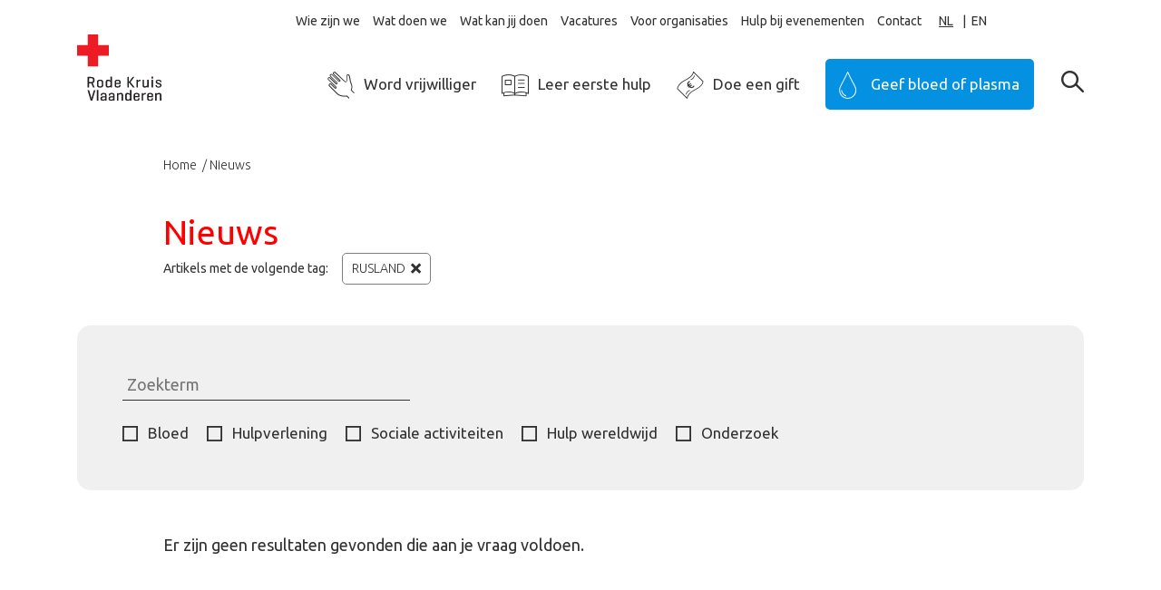

--- FILE ---
content_type: text/html; charset=utf-8
request_url: https://www.rodekruis.be/nieuws-kalender/nieuws/?tag=Rusland
body_size: 7070
content:
<!doctype html>
<!--[if IE 7 ]><html class="ie7" lang="nl"><![endif]-->
<!--[if IE 8 ]><html class="ie8" lang="nl"><![endif]-->
<!--[if IE 9 ]><html class="ie9" lang="nl"><![endif]-->
<!--[if (gt IE 9)|!(IE)]><!--><html lang="nl"><!--<![endif]-->
  <head>
<meta charset="utf-8" /><title>Nieuws | Rode Kruis</title>
                            <script type="text/plain" data-type="text/javascript" data-name="statistics">
                                dataLayer = [{
                                    'ua_id': 'UA-59530668-1',
                                    'pageCategory': 'Home ',
                                    'pageSubcategory': 'Nieuws',
                                    'previousPage': '',
                                    'pageType': 'cat_subpage_0',
                                    'pageTitle': 'Nieuws',
                                    'visitorType': '',
                                    'siteLanguage': 'nl'
                                }];
                                (function(w,d,s,l,i){w[l]=w[l]||[];w[l].push({'gtm.start':
                                new Date().getTime(),event:'gtm.js'});var f=d.getElementsByTagName(s)[0],
                                j=d.createElement(s),dl=l!='dataLayer'?'&l='+l:'';j.async=true;j.src=
                                'https://www.googletagmanager.com/gtm.js?id='+i+dl;f.parentNode.insertBefore(j,f);
                                })(window,document,'script','dataLayer','GTM-PX4DXF')
                                </script>
                            <script type="text/plain" data-type="text/javascript" data-name="necessary" type='text/javascript' src='https://platform-api.sharethis.com/js/sharethis.js#property=664ccc891783940019670c1e&product=inline-share-buttons' async='async'></script><script type="text/plain" data-type="text/javascript" data-name="necessary" src="https://0540b8c7121340cd960ed5b70025db46.js.ubembed.com" async></script>
                            <script>
                                window.dataLayer = window.dataLayer || [];
                                function gtag(){dataLayer.push(arguments);}

                                // Set default consent to 'denied'
                                gtag('consent', 'default', {
                                    'ad_storage': 'denied',
                                    'ad_user_data': 'denied',
                                    'ad_personalization': 'denied',
                                    'analytics_storage': 'denied'
                                });
                                </script>
                            
                            <script type="text/plain" data-type="text/javascript" data-name="statistics">
                                (function(w,d,s,l,i){w[l]=w[l]||[];w[l].push({'gtm.start':
                                new Date().getTime(),event:'gtm.js'});var f=d.getElementsByTagName(s)[0],
                                j=d.createElement(s),dl=l!='dataLayer'?'&l='+l:'';j.async=true;j.src=
                                'https://www.googletagmanager.com/gtm.js?id='+i+dl;f.parentNode.insertBefore(j,f);
                                })(window,document,'script','dataLayer','GTM-5KSMPNB');
                            </script>
                            
                            <script type="text/plain" data-type="text/javascript" data-name="statistics">
                                    gtag('consent', 'update', {
                                    'analytics_storage': 'granted'
                                    });
                                </script>
                                <script type="text/plain" data-type="text/javascript" data-name="marketing">
                                    gtag('consent', 'update', {
                                    'ad_storage': 'granted',
                                    'ad_user_data': 'granted',
                                    'ad_personalization': 'granted',
                                    });
                                </script>
                            <meta name="robots" content="noindex, follow" /><meta name="viewport" content="width=device-width, initial-scale=1" /><meta name="description" content="Onze vrijwilligers zijn er ... altijd en overal. Zowel in binnen- als buitenland. Al het nieuws over hoe zij helpen, vind je hier." /><meta property="og:title" content="Rode Kruis-Vlaanderen - recent nieuws" /><meta property="og:description" content="Onze vrijwilligers zijn er ... altijd en overal. Zowel in binnen- als buitenland. Al het nieuws over hoe zij helpen, vind je hier." /><meta property="og:image" content="https://www.rodekruis.be/storage/main/nieuws-nieuwesite.jpg" /><meta property="og:url" content="https://www.rodekruis.be/nieuws-kalender/nieuws/?tag=Rusland" /><meta property="og:type" content="website" /><meta property="twitter:widgets:csp" content="on" /><meta property="twitter:card" content="summary_large_image" /><meta property="twitter:creator" content="@RodeKruisVL" /><meta property="twitter:title" content="Rode Kruis-Vlaanderen - recent nieuws" /><meta property="twitter:description" content="Onze vrijwilligers zijn er ... altijd en overal. Zowel in binnen- als buitenland. Al het nieuws over hoe zij helpen, vind je hier." /><meta property="twitter:image" content="https://www.rodekruis.be/storage/main/nieuws-nieuwesite.jpg" /><link rel="alternate" hreflang="nl" href="https://www.rodekruis.be"><link rel="alternate" hreflang="en" href="https://en.rodekruis.be"><link rel="alternate" hreflang="fr" href="https://fr.rodekruis.be"><script type="text/javascript" src="https://cdn.weglot.com/weglot.min.js"></script>
                <script>
                    Weglot.initialize({
                        api_key: 'wg_014ffb92ccb5be18368a9264590889d88'
                    });
                </script><meta name="google-site-verification" content="iVIuTUV_m7x3l3mBLjEIbrTcIf2dmYcsnlYPDf3oB6w" /><link rel="icon" type="image/png" href="/favicon-96x96.png" sizes="96x96" /><link rel="icon" type="image/svg+xml" href="/favicon.svg" /><link rel="shortcut icon" href="/favicon.ico" /><link rel="apple-touch-icon" sizes="180x180" href="/apple-touch-icon.png" /><meta name="apple-mobile-web-app-title" content="Rode Kruis Vlaanderen" /><link rel="manifest" href="/site.webmanifest" /><link rel="stylesheet" href="/css/main/main.min.css?1767799565" type="text/css"/><link rel="stylesheet" href="https://fonts.googleapis.com/css?family=Open+Sans:400,400i,700|Ubuntu:300,300i,400,400i,500,500i,700,700i" type="text/css"/><script type="text/javascript">
    window.consents={"necessary":false,"necessary.necessary.necessary":false,"preferences":false,"preferences.preferences.preferences":false,"statistics":false,"statistics.statistics.statistics":false,"marketing":false,"marketing.marketing.marketing":false};
</script>  </head>
  <body class="channel-emptypage nl">
<div id="page">

<header class="header-main headroom">
    <div class="container">
        <div class="row">
            <div class="col-lg my-lg-y col-xl-10 d-none d-lg-block pr-1">
                <nav role="navigation" class="secondary  lower-case">
    <ul class="no-list d-flex flex-row justify-content-end level1 align-items-center">
                    <li>
                            <a aria-haspopup="true" tabindex="1" target="_self" href="/wie-zijn-we/">Wie zijn we</a>                    </li>
            <li>
                            <a aria-haspopup="true" tabindex="2" target="_self" href="/wat-doen-we/">Wat doen we</a>                    </li>
            <li>
                            <a aria-haspopup="true" tabindex="3" target="_self" href="/wat-kan-jij-doen/">Wat kan jij doen</a>                    </li>
            <li>
                            <a aria-haspopup="false" tabindex="4" target="_blank" href="https://werkenbij.rodekruis.be/">Vacatures</a>                    </li>
            <li>
                            <a aria-haspopup="true" tabindex="5" target="_self" href="/voor-organisaties/">Voor organisaties</a>                    </li>
            <li>
                            <a aria-haspopup="true" tabindex="6" target="_self" href="/wat-doen-we/hulp-in-vlaanderen/hulp-bij-evenementen/">Hulp bij evenementen</a>                    </li>
            <li>
                            <a aria-haspopup="true" tabindex="7" target="_self" href="/contact/">Contact</a>                    </li>
        </nav>            </div>
                        <div class="col-auto d-none d-lg-flex align-items-center">
                <nav class="languages"></nav>
            </div>
                        
        </div>
        <div class="row">
            <div class="col col-md-auto ">
                <a class="logo" href="/"><img src="/img/logo-2022.svg?1767799528" width="93" alt="" /></a>            </div>
            <div class="col-lg-11 col-xl d-none d-lg-block mt-2 my-xl-auto pt-xl-4 primary-container">
                <nav class="primary">
    <ul class="no-list d-flex flex-row justify-content-end">
                    <li class=""><a href="/wat-kan-jij-doen/word-vrijwilliger/wat-kan-je-doen/" title="Word vrijwilliger" target="_self"><i class="icon-entry-57"></i>Word vrijwilliger</a></li>
                    <li class=""><a href="/wat-kan-jij-doen/leer-eerste-hulp/" title="Leer eerste hulp" target="_self"><i class="icon-entry-35742"></i>Leer eerste hulp</a></li>
                    <li class=""><a href="/wat-kan-jij-doen/steun-financieel/" title="Doe een gift" target="_self"><i class="icon-entry-49"></i>Doe een gift</a></li>
                    <li class="last"><a href="/wat-kan-jij-doen/geef-bloed-of-plasma/" title="Geef bloed of plasma" target="_self"><i class="icon-entry-42"></i>Geef bloed of plasma</a></li>
            </ul>
</nav>            </div>
            <div class="col d-none d-md-block d-lg-none"></div>
            <div class="col-auto d-lg-none">
                <a href="#" class="btn btn-primary hamburger">MENU</a>
            </div>
            <div class="col-auto col-search my-lg-auto pt-2 pt-xl-4">
                <a href="#"
	class="shplingsearch"
	data-search-path="/search/"
	data-action="/search/"
	data-autocomplete="/api/search/autocomplete/"
	data-placeholder="Waar ben je naar op zoek?"
	data-text-all-results="Toon alle resultaten"
	data-text-no-results="Geen resultaten gevonden"
	data-text-suggestions-title="Paginasuggesties:">
	<span class="icon-search-magnifier"></span>
</a>            </div>
        </div>
    </div>
    </header>
<main>

    <div class="container blocks">



<div class="block block-breadcrumbs d-none d-md-block">
    <div class="row justify-content-center">
        <div class="col-12 col-md-10">
            <nav aria-label="breadcrumb" class="breadcrumbs"><ul class="no-list d-flex flex-row clearfix"><li><a href="/" class="" title="Home ">Home </a></li><li><a href="/nieuws-kalender/" class="" title="Nieuws">Nieuws</a></li></ul></nav>        </div>
    </div>
</div>


<div class="block block-header">

                <div class="row justify-content-center">
        <div class="col-12 col-md-10">
            <h1 class="mb-0  ">Nieuws</h1>
        </div>
    </div>
    

        
</div>
    <div class="block block-filtered-tag">
    <div class="row justify-content-center">
    	<div class="col-12 col-md-10">
    		<div class="row h-100">
    			<div class="col-auto my-auto pr-0 intro">
		    		Artikels met de volgende tag:
		    	</div>
		    	<div class="col-auto tag">
			    	<ul class="no-list d-flex flex-wrap">
			            <li><a class="btn btn-secondary-ghost small" href="/nieuws-kalender/nieuws/">Rusland<i class="icon-cross"></i></a></li>
			    	</ul>
			    </div>
			</div>
	    </div>
     </div>
 </div>

<div class="block block-filters overview-filters">
    <div id="messager-form-gridoverviewfilters-news" class="messager form-gridoverviewfilters-news animated"><ul id="messager-form-gridoverviewfilters-news-messages" class="messages"></ul><ul id="messager-form-gridoverviewfilters-news-flashes" class="flashes"></ul></div><div class="ajax-form-messages form-gridoverviewfilters-News"></div><form id="gridoverviewfilters-News" class="form form-gridoverviewfilters-News filters bg-gray autosubmit ajax-form no-collapse interruptable progressbar" action="/api/fw/form/gridoverview-filters/post/" method="POST" data-processing-parent=".main-form-processor"><input type="hidden" name="form_id" value="gridoverviewfilters-News" /><input type="hidden" name="form_token" value="eb5c7c5f-611c-41de-86ba-6a5b9c80ef70" /><input type="hidden" id="input-gridoverviewfilters-News-240dac071831" name="form_type" value="News" /><input type="hidden" id="input-gridoverviewfilters-News-bf00b7797866" name="formid" value="News" /><div class="row"><div class="col-12 col-md-4"><div class="form-item form-item-type-text form-item-keyword "><input type="text" id="input-gridoverviewfilters-News-d646a13aa860" name="keyword" placeholder="Zoekterm" aria-label="Zoekterm" value="" /></div></div></div><div class="row"><div class="col-12"><div class="form-item form-item-type-checkboxes form-item-theme "><div class="form-checkboxes"><span class="option"><input type="checkbox" id="gridoverviewfilters-News_input-gridoverviewfilters-News-ace406901b10_1" name="theme[]" value="bloed"  /> <label class="option-label" for="gridoverviewfilters-News_input-gridoverviewfilters-News-ace406901b10_1">Bloed</label></span><span class="option"><input type="checkbox" id="gridoverviewfilters-News_input-gridoverviewfilters-News-ace406901b10_2" name="theme[]" value="hulpverlening"  /> <label class="option-label" for="gridoverviewfilters-News_input-gridoverviewfilters-News-ace406901b10_2">Hulpverlening</label></span><span class="option"><input type="checkbox" id="gridoverviewfilters-News_input-gridoverviewfilters-News-ace406901b10_3" name="theme[]" value="sociale_activiteiten"  /> <label class="option-label" for="gridoverviewfilters-News_input-gridoverviewfilters-News-ace406901b10_3">Sociale activiteiten</label></span><span class="option"><input type="checkbox" id="gridoverviewfilters-News_input-gridoverviewfilters-News-ace406901b10_4" name="theme[]" value="Hulp wereldwijd"  /> <label class="option-label" for="gridoverviewfilters-News_input-gridoverviewfilters-News-ace406901b10_4">Hulp wereldwijd</label></span><span class="option"><input type="checkbox" id="gridoverviewfilters-News_input-gridoverviewfilters-News-ace406901b10_5" name="theme[]" value="onderzoek"  /> <label class="option-label" for="gridoverviewfilters-News_input-gridoverviewfilters-News-ace406901b10_5">Onderzoek</label></span></div></div></div></div></form></div>

<div class="block  block-grid overview-results">
    <div class="block block-text">
        <div class="row justify-content-center">
            <div class="col-12 col-md-10">
                <div class="wysiwyg">
                                            Er zijn geen resultaten gevonden die aan je vraag voldoen.                                    </div>
            </div>
        </div>
    </div>
</div>
<div class="block block-grid overview-pagination"><div class="row justify-content-center">
    <div class="col-auto">
<ul class="pagination"><li class="start"><a href="?p=1" class="" data-page="1" data-limit="12">&laquo;</a></li><li class="prev"><a href="?p=1" class="" data-page="1" data-limit="12">&lsaquo;</a></li><li class="next disabled"><a href="?p=0" class="" data-page="0" data-limit="12">&rsaquo;</a></li><li class="end disabled"><a href="?p=0" class="" data-page="0" data-limit="12">&raquo;</a></li></ul>    </div>
</div></div>
</div></main>

<footer class="footer-main bg-gray-250">
    <nav class="primary bg-gray-300 d-none d-lg-block">
    <div class="container footer-cta">
        <div class="row justify-content-around">
                                <div class="col col-auto"><a href="/wat-kan-jij-doen/word-vrijwilliger/wat-kan-je-doen/" title="Word vrijwilliger" target="_self"><i class="icon-entry-57"></i>Word vrijwilliger</a></div>
                                                <div class="col col-auto"><a href="/wat-kan-jij-doen/leer-eerste-hulp/" title="Leer eerste hulp" target="_self"><i class="icon-entry-35742"></i><i class="icon-entry-35742"></i>Leer eerste hulp</a></div>
                                                <div class="col col-auto"><a href="/wat-kan-jij-doen/steun-financieel/" title="Doe een gift" target="_self"><i class="icon-entry-49"></i>Doe een gift</a></div>
                                                <div class="col col-auto last"><a href="/wat-kan-jij-doen/geef-bloed-of-plasma/" title="Geef bloed of plasma" target="_self"><i class="icon-entry-42"></i><i class="icon-entry-42"></i>Geef bloed of plasma</a></div>
                                    </div>
    </div>
</nav>
    <div class="container">
        <div class="row justify-content-center">
            <div class="col-10 col-md-6 col-lg-3 mb-3 md-md-0 link-list">
                <h5>Snel naar</h5>
                <ul class="no-list">
                                    <li><a href="https://www.rodekruis.be/dienstvoorhetbloed/" title="Ziekenhuizen en laboratoria" target="_self">Ziekenhuizen en laboratoria</a></li>
                                    <li><a href="/doe-mee/onderwijs/" title="Onderwijs" target="_self">Onderwijs</a></li>
                                    <li><a href="/webshop/" title="Webshop" target="_self">Webshop</a></li>
                                    <li><a href="https://werkenbij.rodekruis.be/" title="Vacatures" target="_blank">Vacatures</a></li>
                                    <li><a href="/wat-doen-we/hulp-in-vlaanderen/hulp-bij-evenementen/" title="Hulppost voor je evenement" target="_self">Hulppost voor je evenement</a></li>
                                <ul>
            </div>
            <div class="col-10 col-md-9 mb-4 mt-md-0 order-4 col-lg-3 order-md-5 social-account">
                <div class="social-media mb-4 my-md-0">
                    <a href="https://www.facebook.com/RodeKruisVl" title="Facebook Rode Kruis-Vlaanderen" target="_blank"><span class="icon-social-facebook"></span></a>                    <a href="https://twitter.com/RodeKruisVL" title="Twitter Rode Kruis-Vlaanderen" target="_blank"><span class="icon-social-twitter"></span></a>                    <a href="https://www.instagram.com/rodekruisvlaanderen/" title="Instagram Rode Kruis-Vlaanderen" target="_blank"><span class="icon-social-instagram"></span></a>                    <a href="https://www.youtube.com/user/RodeKruisVlaanderen" title="Youtube Rode Kruis-Vlaanderen" target="_blank"><span class="icon-social-youtube"></span></a>                    <a href="https://www.linkedin.com/company/rode-kruis-vlaanderen/" title="LinkedIn Rode Kruis-Vlaanderen" target="_blank"><span class="icon-social-linkedin"></span></a>                </div>
            </div>
            <div class="col-10 mt-3 mb-5 my-md-0 order-2 col-md-6 col-lg-3 order-md-2 link-list">
                                <h5>Juridische info</h5>
                <ul class="no-list">
                                    <li><a href="/juridische-info/gegevensbeleid/" title="Gegevensbeleid" target="_self">Gegevensbeleid</a></li>
                                    <li><a href="/juridische-info/gebruiksvoorwaarden/" title="Gebruiksvoorwaarden" target="_self">Gebruiksvoorwaarden</a></li>
                                    <li><a href="/juridische-info/wettelijke-vermeldingen/" title="Wettelijke vermeldingen " target="_self">Wettelijke vermeldingen </a></li>
                                    <li><a href="/juridische-info/cookiebeleid/" title="Cookiebeleid" target="_self">Cookiebeleid</a></li>
                                <ul>
            </div>
            <div class="col-10 col-md-6 col-lg-3 order-md-3 link-list d-none d-md-block">
                            </div>
            <div class="col-10 order-3 col-md-12 col-lg-3 order-md-4 contact-address">
                
<h5><strong>Rode Kruis-Vlaanderen</strong></h5>
<address>
    <p>
        Motstraat 40<br>
        2800 Mechelen
    </p>
        <p><strong>BE28 0960 0000 9620</strong></p>
</address>            </div>
            <div class="col-10 col-md-3 order-md-6 d-none d-lg-block">

            </div>
            <div class="col-10 col-md-3 order-md-7 d-none d-lg-block">

            </div>
            <div class="col-10 order-5 col-md-3 order-md-8 mt-0 mb-3 md-md-0">
                <div class="col-auto v-v-w mb-3">
                    <span class="support mb-2">Met de steun van</span>
                    <img src="/img/vlaanderen_verbeelding_werkt.svg" alt="" class="v-v-w">
                </div>
                <div class="col-auto loterij">
                    <picture><source type="image/webp" srcset="/img/sized/nationale-loterij-nl.0773d211-14ce-0f23-ee21-68f12c6bb858.8b63c6f9-fc45-caa2-efb2-655ee483a5c1.webp?1767799579 144w, /img/sized/nationale-loterij-nl.0773d211-14ce-0f23-ee21-68f12c6bb858.ae2094dd-4b77-0f66-b33c-105f16ca63f8.webp?1767799579 288w, /img/sized/nationale-loterij-nl.0773d211-14ce-0f23-ee21-68f12c6bb858.webp?1767799579 206w" /><source type="image/png" srcset="/img/sized/nationale-loterij-nl.0773d211-14ce-0f23-ee21-68f12c6bb858.8b63c6f9-fc45-caa2-efb2-655ee483a5c1.png?1767799579 144w, /img/sized/nationale-loterij-nl.0773d211-14ce-0f23-ee21-68f12c6bb858.ae2094dd-4b77-0f66-b33c-105f16ca63f8.png?1767799579 288w, /img/sized/nationale-loterij-nl.0773d211-14ce-0f23-ee21-68f12c6bb858.png?1767799579 206w" /><img src="data:image/svg+xml,%3Csvg xmlns=&quot;http://www.w3.org/2000/svg&quot; viewBox=&quot;0 0 206 97&quot;%3E%3C/svg%3E" width="206" height="97" alt="" data-src="/img/sized/nationale-loterij-nl.0773d211-14ce-0f23-ee21-68f12c6bb858.png?1767799579" class="lazyload" srcset="/img/sized/nationale-loterij-nl.0773d211-14ce-0f23-ee21-68f12c6bb858.8b63c6f9-fc45-caa2-efb2-655ee483a5c1.png?1767799579 144w, /img/sized/nationale-loterij-nl.0773d211-14ce-0f23-ee21-68f12c6bb858.ae2094dd-4b77-0f66-b33c-105f16ca63f8.png?1767799579 288w, /img/sized/nationale-loterij-nl.0773d211-14ce-0f23-ee21-68f12c6bb858.png?1767799579 206w" sizes="(max-width: 144px) 144px, (max-width: 288px) 288px, 206px" /></picture>                </div>
            </div>
        </div>
    </div>
    <div class="nocs">
        <div class="container">
            <div class="row d-flex justify-content-start">
                <div class="col-auto content">
                <a href="https://www.nineoclocksomewhe.re/" target="_blank">
                    <img src="/img/nocs-credit.svg" alt="" class="nocs-credentials">
                </a>
            </div>
        </div>
    </div>
</div>
</footer>

<div class="main-form-processor"></div>

</div> <nav id="mmenu">

    <ul>
                    <li class="listitem--primary"><a href="/wat-kan-jij-doen/word-vrijwilliger/wat-kan-je-doen/" title="Word vrijwilliger" target="_self"><i class="icon-entry-62"></i>Word vrijwilliger</a></li>
                    <li class="listitem--primary"><a href="/wat-kan-jij-doen/leer-eerste-hulp/" title="Leer eerste hulp" target="_self"><i class="icon-entry-35742"></i><i class="icon-entry-35742"></i><i class="icon-entry-35742"></i>Leer eerste hulp</a></li>
                    <li class="listitem--primary"><a href="/wat-kan-jij-doen/steun-financieel/" title="Doe een gift" target="_self"><i class="icon-entry-49"></i>Doe een gift</a></li>
                    <li class="listitem--primary"><a href="/wat-kan-jij-doen/geef-bloed-of-plasma/" title="Geef bloed of plasma" target="_self"><i class="icon-entry-42"></i><i class="icon-entry-42"></i><i class="icon-entry-42"></i>Geef bloed of plasma</a></li>
        
                    
            <li>

                
                    <span>Wie zijn we</span>

                    <ul><li class="listitem--head"><a href="/wie-zijn-we/">Wie zijn we</a></li><li><a href="/wie-zijn-we/nieuwsbrief/">Blijf op de hoogte van onze activiteiten</a></li><li><a href="/wie-zijn-we/onze-geschiedenis/">Onze geschiedenis</a></li><li><span>Onze organisatie</span><ul><li class="listitem--head"><a href="/wie-zijn-we/onze-organisatie/">Onze organisatie</a></li><li><span>Dit doen we met je geld</span><ul><li class="listitem--head"><a href="/wie-zijn-we/onze-organisatie/dit-doen-we-met-je-geld/">Dit doen we met je geld</a></li><li><a href="/wie-zijn-we/onze-organisatie/dit-doen-we-met-je-geld/inkomsten/">Inkomsten</a></li><li><a href="/wie-zijn-we/onze-organisatie/dit-doen-we-met-je-geld/kosten/">Kosten</a></li><li><a href="/wie-zijn-we/onze-organisatie/dit-doen-we-met-je-geld/fondsen/">Fondsen</a></li><li><span>Zo werven we fondsen</span><ul><li class="listitem--head"><a href="/wie-zijn-we/onze-organisatie/dit-doen-we-met-je-geld/fondsenwerving/">Zo werven we fondsen</a></li><li><a href="/wie-zijn-we/onze-organisatie/dit-doen-we-met-je-geld/fondsenwerving/telemarketing/">Telemarketing</a></li></ul></li></ul></li></ul></li><li><span>Onze opdracht</span><ul><li class="listitem--head"><a href="/wie-zijn-we/onze-opdracht/">Onze opdracht</a></li><li><a href="/wie-zijn-we/onze-opdracht/jaarverslagen/">Jaarverslagen</a></li></ul></li><li><a href="/wie-zijn-we/ons-vijfjarenplan/">Ons vijfjarenplan</a></li><li><a href="/wie-zijn-we/onze-aanwezigheid-in-vlaanderen/">Onze aanwezigheid in Vlaanderen</a></li><li><a href="/wie-zijn-we/ons-internationaal-netwerk/">Ons internationaal netwerk</a></li></ul>
                
            </li>

                    
            <li>

                
                    <span>Wat doen we</span>

                    <ul><li class="listitem--head"><a href="/wat-doen-we/">Wat doen we</a></li><li><span>Bloedactiviteiten</span><ul><li class="listitem--head"><a href="/wat-doen-we/bloedactiviteiten/">Bloedactiviteiten</a></li><li><a href="/wat-doen-we/bloedactiviteiten/biobank/">Biobank Rode Kruis-Vlaanderen</a></li></ul></li><li><span>Beter helpen dankzij onderzoek</span><ul><li class="listitem--head"><a href="/wat-doen-we/onderzoek/">Beter helpen dankzij onderzoek</a></li><li><a href="/wat-doen-we/onderzoek/publicaties/">Publicaties</a></li><li><a href="/wat-doen-we/onderzoek/third-sector-dataset/">Hoe groot is de derde sector in elk land?</a></li><li><a href="/wat-doen-we/onderzoek/human-platelet-lysate/">Koop nu Human Platelet Lysate (hPL)</a></li></ul></li><li><span>Hulp in Vlaanderen</span><ul><li class="listitem--head"><a href="/wat-doen-we/hulp-in-vlaanderen/">Hulp in Vlaanderen</a></li><li><span>Opvang van verzoekers om internationale bescherming</span><ul><li class="listitem--head"><a href="/wat-doen-we/hulp-in-vlaanderen/opvang-van-verzoekers-om-internationale-bescherming/">Opvang van verzoekers om internationale bescherming</a></li><li><a href="/wat-doen-we/hulp-in-vlaanderen/opvang-van-verzoekers-om-internationale-bescherming/onze-voogden/">Onze voogden</a></li><li><a href="/wat-doen-we/hulp-in-vlaanderen/opvang-van-verzoekers-om-internationale-bescherming/humane-opvang/">Humane opvang</a></li></ul></li><li><a href="/wat-doen-we/hulp-in-vlaanderen/hulp-bij-rampen/">Hulp bij rampen</a></li><li><span>Hulp bij evenementen</span><ul><li class="listitem--head"><a href="/wat-doen-we/hulp-in-vlaanderen/hulp-bij-evenementen/">Hulp bij evenementen</a></li><li><a href="/wat-doen-we/hulp-in-vlaanderen/hulp-bij-evenementen/doe-een-gift-en-help-helpen/">Doe een gift en help helpen</a></li></ul></li><li><span>Ondersteunen van kwetsbaren</span><ul><li class="listitem--head"><a href="/wat-doen-we/hulp-in-vlaanderen/ondersteunen-van-kwetsbaren/">Ondersteunen van kwetsbaren</a></li><li><a href="/wat-doen-we/hulp-in-vlaanderen/ondersteunen-van-kwetsbaren/vervoeren-van-patienten/">Vervoeren van patiënten</a></li><li><a href="/wat-doen-we/hulp-in-vlaanderen/ondersteunen-van-kwetsbaren/uitleendienst/">Uitlenen van hulpmiddelen</a></li><li><a href="/wat-doen-we/hulp-in-vlaanderen/ondersteunen-van-kwetsbaren/brugfiguren/">Brugfiguren</a></li><li><a href="/wat-doen-we/hulp-in-vlaanderen/ondersteunen-van-kwetsbaren/wow/">WOW</a></li><li><a href="/wat-doen-we/hulp-in-vlaanderen/ondersteunen-van-kwetsbaren/zorgbib/">Zorgbib</a></li></ul></li><li><span>Delen van expertise in eerste hulp</span><ul><li class="listitem--head"><a href="/wat-doen-we/hulp-in-vlaanderen/delen-van-expertise-in-eerste-hulp/">Delen van expertise in eerste hulp</a></li><li><a href="/wat-doen-we/hulp-in-vlaanderen/delen-van-expertise-in-eerste-hulp/vlaanderen/">Hoe eerste hulp leren?</a></li></ul></li></ul></li><li><span>Hulp wereldwijd</span><ul><li class="listitem--head"><a href="/wat-doen-we/hulp-wereldwijd/">Hulp wereldwijd</a></li><li><a href="/wat-doen-we/hulp-wereldwijd/opsporen-van-vermiste-personen/">Opsporen van vermiste personen</a></li><li><a href="/wat-doen-we/hulp-wereldwijd/ihr/">Verspreiden van internationaal humanitair recht</a></li><li><a href="/wat-doen-we/hulp-wereldwijd/user-end-policy-first-aid-in-africa-app/">First aid app end user policy, cookie and privacy policy</a></li><li><span>Hulp bij rampen en conflicten</span><ul><li class="listitem--head"><a href="/wat-doen-we/hulp-wereldwijd/rampen-conflicten/">Hulp bij rampen en conflicten</a></li><li><a href="/wat-doen-we/hulp-wereldwijd/rampen-conflicten/noodhulp/">Noodhulp en Rode Kruis-Vlaanderen</a></li><li><a href="/wat-doen-we/hulp-wereldwijd/rampen-conflicten/zeven-vragen-over-neutraal-blijven-tijdens-een-oorlog/">Zeven vragen over neutraal blijven tijdens een oorlog</a></li></ul></li><li><span>Delen van expertise</span><ul><li class="listitem--head"><a href="/wat-doen-we/hulp-wereldwijd/expertise/">Delen van expertise</a></li><li><a href="/wat-doen-we/hulp-wereldwijd/expertise/vraag-hier-gratis-het-recruteringsmateriaal-voor-bloeddonoren-in-afrika-aan/">Vraag hier ons gratis recruteringsmateriaal voor bloeddonoren in Afrika aan</a></li><li><a href="/wat-doen-we/hulp-wereldwijd/expertise/aanvraagformulier-afrikaanse-eerstehulpmaterialen/">Aanvraagformulier Afrikaanse eerstehulpmaterialen</a></li></ul></li></ul></li></ul>
                
            </li>

                    
            <li>

                
                    <span>Wat kan jij doen</span>

                    <ul><li class="listitem--head"><a href="/wat-kan-jij-doen/">Wat kan jij doen</a></li><li><a href="/wat-kan-jij-doen/vrijwilligerskorps/">Vrijwilligerskorps</a></li><li><span>Leer eerste hulp</span><ul><li class="listitem--head"><a href="/wat-kan-jij-doen/leer-eerste-hulp/">Leer eerste hulp</a></li><li><a href="/wat-kan-jij-doen/leer-eerste-hulp/volg-een-opleiding/">Volg een opleiding</a></li><li><a href="/wat-kan-jij-doen/leer-eerste-hulp/materiaal/">Bekijk ons materiaal</a></li></ul></li><li><a href="/wat-kan-jij-doen/geef-bloed-of-plasma/">Geef bloed, plasma of bloedplaatjes</a></li><li><a href="/wat-kan-jij-doen/word-vrijwilliger/">Word vrijwilliger</a></li><li><a href="/wat-kan-jij-doen/steun-financieel/">Steun financieel</a></li></ul>
                
            </li>

                    
            <li>

                
                    <a target="_blank" href="https://werkenbij.rodekruis.be/">Vacatures</a>
                
            </li>

                    
            <li>

                
                    <span>Voor organisaties</span>

                    <ul><li class="listitem--head"><a href="/voor-organisaties/">Voor organisaties</a></li><li><span>Vraag ondersteuning</span><ul><li class="listitem--head"><a href="/voor-organisaties/vraag-ondersteuning/">Vraag ondersteuning</a></li><li><a href="/voor-organisaties/vraag-ondersteuning/brugfiguren/">Ondersteuning van brugfiguren op jouw school</a></li><li><a href="/voor-organisaties/vraag-ondersteuning/zorgbib-5/">Zorgbib in jouw zorgvoorziening</a></li><li><a href="/voor-organisaties/vraag-ondersteuning/zorgbib/">Zorgbib in jouw zorgvoorziening</a></li><li><a href="/voor-organisaties/vraag-ondersteuning/hulppost/">Aanvraag preventieve hulppost</a></li></ul></li><li><span>Hartveilig</span><ul><li class="listitem--head"><a href="/voor-organisaties/hartveilig/">Hartveilig</a></li><li><a href="/voor-organisaties/hartveilig/aanvraagformulier/">Online aanvraagformulier Hartveilig </a></li></ul></li><li><a href="/voor-organisaties/word-onze-partner/">Word onze partner</a></li><li><span>Leer eerste hulp</span><ul><li class="listitem--head"><a href="/voor-organisaties/leer-eerste-hulp/">Leer eerste hulp</a></li><li><a href="/voor-organisaties/leer-eerste-hulp/veilig-op-vakantie-met-het-rode-kruis/">Veilig op vakantie met het Rode Kruis</a></li><li><a href="/voor-organisaties/leer-eerste-hulp/specifieke-eerstehulpthemas/">Specifieke eerstehulpthema’s</a></li><li><a href="/voor-organisaties/leer-eerste-hulp/vereniging/">Leer eerste hulp als vereniging</a></li><li><a href="/voor-organisaties/leer-eerste-hulp/school/">Leer eerste hulp als school</a></li><li><a href="/voor-organisaties/leer-eerste-hulp/bedrijf/">Leer eerste hulp als bedrijf</a></li></ul></li><li><span>Geef samen bloed of plasma</span><ul><li class="listitem--head"><a href="/voor-organisaties/geef-samen-bloed-of-plasma/">Geef samen bloed of plasma</a></li><li><a href="/voor-organisaties/geef-samen-bloed-of-plasma/overzicht-onderneming-met-een-groot-hart-2024/">Overzicht onderneming met een groot hart 2024</a></li><li><a href="/voor-organisaties/geef-samen-bloed-of-plasma/kazernes/">Kwartier</a></li><li><a href="/voor-organisaties/geef-samen-bloed-of-plasma/kwartier-met-een-groot-hart/">Kwartier met een groot hart</a></li><li><a href="/voor-organisaties/geef-samen-bloed-of-plasma/overzicht-kwartier-met-een-groot-hart/">Overzicht kwartier met een groot hart</a></li><li><a href="/voor-organisaties/geef-samen-bloed-of-plasma/onderneming-met-een-groot-hart/">Onderneming met een groot hart</a></li><li><a href="/voor-organisaties/geef-samen-bloed-of-plasma/overzicht-onderneming-met-een-groot-hart/">Overzicht onderneming met een groot hart</a></li></ul></li></ul>
                
            </li>

                    
            <li>

                
                    <span>Hulp bij evenementen</span>

                    <ul><li class="listitem--head"><a href="/wat-doen-we/hulp-in-vlaanderen/hulp-bij-evenementen/">Hulp bij evenementen</a></li><li><a href="/wat-doen-we/hulp-in-vlaanderen/hulp-bij-evenementen/doe-een-gift-en-help-helpen/">Doe een gift en help helpen</a></li></ul>
                
            </li>

                    
            <li>

                
                    <span>Contact</span>

                    <ul><li class="listitem--head"><a href="/contact/">Contact</a></li><li><a href="/contact/rondleidingen/">Rondleidingen</a></li></ul>
                
            </li>

                    </ul>

</nav><script>window.fw=(window.fw||{});window.fw.settings=(window.fw.settings||{});window.fw.settings.base="\/";window.fw.settings.current="https:\/\/www.rodekruis.be\/nieuws-kalender\/nieuws\/?tag=Rusland";window.fw.settings.language="nl";window.fw.settings.now=1768737591;window.fw.settings.websockets=false;window.fw.settings.cookieDomain=".rodekruis.be";window.fw.settings.debug=[];</script><script>window.fw=(window.fw||{});window.fw.settings=(window.fw.settings||{});window.fw.settings.base="\/";window.fw.settings.current="https:\/\/www.rodekruis.be\/nieuws-kalender\/nieuws\/?tag=Rusland";window.fw.settings.language="nl";window.fw.settings.now=1768737591;window.fw.settings.websockets=false;window.fw.settings.cookieDomain=".rodekruis.be";window.fw.settings.debug=[];window.fw.settings.project="main";window.fw.settings.fullPath="\/nieuws-kalender\/nieuws\/";</script><script src="https://ajax.googleapis.com/ajax/libs/jquery/3.1.1/jquery.min.js" integrity="sha384-3ceskX3iaEnIogmQchP8opvBy3Mi7Ce34nWjpBIwVTHfGYWQS9jwHDVRnpKKHJg7" crossorigin="anonymous"></script><script src="https://ajax.googleapis.com/ajax/libs/jqueryui/1.12.1/jquery-ui.min.js" integrity="sha384-Dziy8F2VlJQLMShA6FHWNul/veM9bCkRUaLqr199K94ntO5QUrLJBEbYegdSkkqX" crossorigin="anonymous"></script><script src="/js/mix/app.js?1767799528"></script><script src="/js/main/main.min.js?1767799565"></script>  </body>
</html>

--- FILE ---
content_type: image/svg+xml
request_url: https://www.rodekruis.be/img/vlaanderen_verbeelding_werkt.svg
body_size: 2683
content:
<?xml version="1.0" encoding="utf-8"?>
<!-- Generator: Adobe Illustrator 27.0.1, SVG Export Plug-In . SVG Version: 6.00 Build 0)  -->
<svg version="1.1" xmlns="http://www.w3.org/2000/svg" xmlns:xlink="http://www.w3.org/1999/xlink" x="0px" y="0px" width="284px"
	 height="85px" viewBox="0 98.8 283.5 85" style="enable-background:new 0 0 283.5 283.5;" xml:space="preserve">
<style type="text/css">
	.st0{fill:#F6F6F3;}
	.st1{fill:#373636;}
</style>
<g id="Laag_1">
</g>
<g id="Layer_1">
	<g>
		<polyline class="st0" points="80.4,98.8 109.3,183.8 33.1,183.8 33.1,98.8 80.4,98.8 		"/>
		<g>
			<polygon class="st1" points="251.5,183.8 109.3,183.8 80.4,98.8 251.5,98.8 			"/>
			<g>
				<path class="st0" d="M122.5,124.6l-5.6,16.3h-3.3l-5.6-16.3h3l4.3,12.4l4.3-12.4H122.5z"/>
				<path class="st0" d="M127,123h0.4v17.6h-2.8v-17.4L127,123z"/>
				<path class="st0" d="M140.1,140.9c-0.9,0-1.9-0.3-2.8-1.3c-0.5,0.4-0.9,0.7-1.5,0.9c-0.5,0.2-1.1,0.4-1.9,0.4
					c-0.9,0-1.9-0.2-2.7-0.8c-0.8-0.6-1.4-1.6-1.4-3.3c0-1.1,0.3-2,0.9-2.6c0.7-0.6,1.8-0.9,3.5-0.9c0.7,0,1.5,0,2.6,0.1v-0.6
					c0-0.9-0.3-1.5-0.7-1.8c-0.5-0.4-1.1-0.5-1.7-0.5c-1.1,0-2.4,0.4-3.4,0.9l-0.7-2.5c1.3-0.6,3-1.1,4.6-1.1c1.3,0,2.4,0.3,3.3,0.9
					c0.9,0.7,1.4,1.7,1.4,3.2v4.7c0,0.6,0.2,1,0.5,1.3c0.3,0.3,0.8,0.5,1.3,0.6L140.1,140.9z M136.7,135.5c-1.3,0-2.4,0-3.1,0.1
					c-0.7,0.2-1.1,0.5-1.1,1.3c0,1,0.7,1.6,1.8,1.6c0.4,0,0.9-0.1,1.5-0.4c0.5-0.3,0.9-0.9,0.9-1.9V135.5z"/>
				<path class="st0" d="M152.6,140.9c-0.9,0-1.9-0.3-2.8-1.3c-0.5,0.4-0.9,0.7-1.5,0.9c-0.5,0.2-1.1,0.4-1.9,0.4
					c-0.9,0-1.9-0.2-2.7-0.8c-0.8-0.6-1.4-1.6-1.4-3.3c0-1.1,0.3-2,0.9-2.6s1.8-0.9,3.5-0.9c0.7,0,1.5,0,2.6,0.1v-0.6
					c0-0.9-0.3-1.5-0.7-1.8c-0.5-0.4-1.1-0.5-1.7-0.5c-1.1,0-2.4,0.4-3.4,0.9l-0.7-2.5c1.3-0.6,3-1.1,4.6-1.1c1.3,0,2.4,0.3,3.3,0.9
					c0.9,0.7,1.4,1.7,1.4,3.2v4.7c0,0.6,0.2,1,0.5,1.3c0.3,0.3,0.8,0.5,1.3,0.6L152.6,140.9z M149.2,135.5c-1.3,0-2.4,0-3.1,0.1
					c-0.7,0.2-1.1,0.5-1.1,1.3c0,1,0.7,1.6,1.8,1.6c0.4,0,0.9-0.1,1.5-0.4c0.5-0.3,0.9-0.9,0.9-1.9V135.5z"/>
				<path class="st0" d="M155.6,128h2.4l0.3,1c1.2-0.8,2.6-1.2,4-1.2c1.2,0,2.4,0.3,3.2,1.1c0.8,0.7,1.4,1.8,1.4,3.4v8.4H164v-7.5
					c0-0.9-0.3-1.6-0.9-2c-0.5-0.4-1.2-0.6-2-0.6c-1,0-2,0.3-2.7,0.8v9.4h-2.8V128z"/>
				<path class="st0" d="M180.5,140.6h-2.2l-0.5-0.9c-1,0.7-2,1.2-3.4,1.2c-1.8,0-3.2-0.7-4.1-1.8c-0.9-1.1-1.3-2.6-1.3-4.2
					c0-2.4,0.7-4.2,1.9-5.3c1.2-1.2,2.9-1.7,4.8-1.7c0.6,0,1.2,0,1.9,0.1v-4.6l2.4-0.2h0.4V140.6z M177.7,130.7
					c-0.7-0.2-1.4-0.3-2-0.3c-1.1,0-2,0.3-2.6,1c-0.6,0.7-1,1.6-1,2.9c0,1,0.3,1.9,0.8,2.6c0.5,0.7,1.3,1.2,2.3,1.2
					c0.9,0,1.8-0.3,2.6-0.8V130.7z"/>
				<path class="st0" d="M192.9,137.4v2.8c-1.1,0.5-2.5,0.8-3.6,0.8c-1.8,0-3.4-0.5-4.6-1.6c-1.2-1.1-1.9-2.7-1.9-4.9
					c0-2.1,0.7-3.8,1.8-4.9c1.1-1.1,2.5-1.7,3.9-1.7c0.4,0,1.1,0,1.9,0.3c0.7,0.3,1.6,0.7,2.2,1.6c0.6,0.8,1,2.1,1,3.8v1.9h-7.7
					c0.2,1,0.8,1.7,1.4,2.2c0.7,0.4,1.5,0.6,2.3,0.6c1.1,0,2.2-0.3,3.2-0.8L192.9,137.4z M191,133.1c-0.1-0.9-0.4-1.6-0.8-2
					c-0.4-0.4-1-0.6-1.5-0.6c-0.6,0-1.2,0.2-1.7,0.6c-0.5,0.4-0.9,1.1-1.1,2H191z"/>
				<path class="st0" d="M203.4,131.1c-0.7-0.4-1.4-0.6-2.1-0.6c-0.9,0-1.8,0.3-2.5,0.9v9.2h-2.8V128h2.4l0.3,1
					c0.9-0.7,1.9-1.3,3.2-1.3c0.3,0,0.8,0,1.3,0.1c0.5,0.1,0.9,0.2,1.2,0.4L203.4,131.1z"/>
				<path class="st0" d="M215.1,137.4v2.8c-1.1,0.5-2.5,0.8-3.6,0.8c-1.8,0-3.4-0.5-4.6-1.6c-1.2-1.1-1.9-2.7-1.9-4.9
					c0-2.1,0.7-3.8,1.8-4.9c1.1-1.1,2.5-1.7,3.9-1.7c0.4,0,1.1,0,1.9,0.3c0.7,0.3,1.6,0.7,2.2,1.6c0.6,0.8,1,2.1,1,3.8v1.9h-7.7
					c0.2,1,0.8,1.7,1.4,2.2c0.7,0.4,1.5,0.6,2.3,0.6c1.1,0,2.2-0.3,3.2-0.8L215.1,137.4z M213.1,133.1c-0.1-0.9-0.4-1.6-0.8-2
					c-0.4-0.4-1-0.6-1.5-0.6c-0.6,0-1.2,0.2-1.7,0.6c-0.5,0.4-0.9,1.1-1.1,2H213.1z"/>
				<path class="st0" d="M218,128h2.4l0.3,1c1.2-0.8,2.6-1.2,4-1.2c1.2,0,2.4,0.3,3.2,1.1c0.8,0.7,1.4,1.8,1.4,3.4v8.4h-2.8v-7.5
					c0-0.9-0.3-1.6-0.9-2c-0.5-0.4-1.2-0.6-2-0.6c-1,0-2,0.3-2.7,0.8v9.4H218V128z"/>
				<path class="st0" d="M117.7,150.2l-2.4,7h-1.4l-2.4-7h1.1l2,5.9l2-5.9H117.7z"/>
				<path class="st0" d="M123.9,154h-4.4c0.1,1.5,1,2.4,2.3,2.4c0.6,0,1.3-0.2,1.9-0.5l0,0v1c-0.7,0.4-1.4,0.5-2,0.5
					c-2,0-3.3-1.4-3.3-3.7c0-2,0.9-3.6,3-3.6c1.8,0,2.4,1.3,2.4,3V154z M122.9,153c0-1.1-0.3-2-1.4-2c-1.1,0-1.7,0.9-1.9,2H122.9z"
					/>
				<path class="st0" d="M125.5,150.2h0.7l0.2,0.8c0.5-0.6,1.1-0.9,1.7-0.9c0.2,0,0.4,0,0.6,0.1c0.2,0,0.4,0.1,0.6,0.2l-0.4,0.9
					c-0.3-0.1-0.7-0.2-1-0.2c-0.6,0-1.1,0.4-1.5,0.9v5.2h-1V150.2z"/>
				<path class="st0" d="M130.6,147.6l1-0.1h0.1v3.3c0.5-0.4,1.1-0.6,1.8-0.6c1.9,0,3,1.6,3,3.6c0,2.1-1.3,3.7-3.5,3.7
					c-0.9,0-1.7-0.2-2.3-0.5V147.6z M131.6,156.2c0.5,0.2,0.9,0.2,1.4,0.2c1.5,0,2.4-1.2,2.4-2.8c0-1.4-0.7-2.5-2.1-2.5
					c-0.7,0-1.3,0.3-1.7,0.8V156.2z"/>
				<path class="st0" d="M142.9,154h-4.4c0.1,1.5,1,2.4,2.3,2.4c0.6,0,1.3-0.2,1.9-0.5l0,0v1c-0.7,0.4-1.4,0.5-2,0.5
					c-2,0-3.3-1.4-3.3-3.7c0-2,0.9-3.6,3-3.6c1.8,0,2.4,1.3,2.4,3V154z M141.9,153c0-1.1-0.3-2-1.4-2c-1.1,0-1.7,0.9-1.9,2H141.9z"
					/>
				<path class="st0" d="M149.4,154H145c0.1,1.5,1,2.4,2.3,2.4c0.6,0,1.3-0.2,1.9-0.5l0,0v1c-0.7,0.4-1.4,0.5-2,0.5
					c-2,0-3.3-1.4-3.3-3.7c0-2,0.9-3.6,3-3.6c1.8,0,2.4,1.3,2.4,3V154z M148.4,153c0-1.1-0.3-2-1.4-2c-1.1,0-1.7,0.9-1.9,2H148.4z"
					/>
				<path class="st0" d="M152,147.4L152,147.4l0.1,9.8h-1v-9.7L152,147.4z"/>
				<path class="st0" d="M159.5,157.2h-0.7l-0.2-0.6c-0.5,0.5-1.2,0.8-2,0.8c-0.9,0-1.7-0.4-2.2-1.1c-0.5-0.7-0.8-1.6-0.8-2.6
					c0-1,0.3-1.9,0.9-2.5c0.6-0.6,1.5-1,2.7-1c0.5,0,0.9,0.1,1.3,0.1v-2.6l1-0.1h0.1V157.2z M158.5,151.3c-0.5-0.2-0.9-0.3-1.4-0.3
					c-0.7,0-1.3,0.2-1.7,0.7c-0.4,0.4-0.7,1.1-0.7,2c0,0.7,0.2,1.4,0.5,1.9c0.3,0.5,0.9,0.8,1.6,0.8c0.7,0,1.3-0.2,1.7-0.8V151.3z"
					/>
				<path class="st0" d="M161.7,148.3c0-0.4,0.3-0.7,0.7-0.7c0.4,0,0.7,0.3,0.7,0.7c0,0.4-0.3,0.7-0.7,0.7
					C162,149,161.7,148.7,161.7,148.3z M161.9,150.2h1v7h-1V150.2z"/>
				<path class="st0" d="M165.3,150.2h0.7l0.2,0.6c0.3-0.2,0.6-0.4,1-0.5c0.4-0.1,0.8-0.3,1.1-0.3c0.7,0,1.3,0.2,1.7,0.6
					c0.5,0.4,0.7,1.1,0.7,2.1v4.5h-1v-4.4c0-0.7-0.2-1.1-0.4-1.4c-0.3-0.3-0.7-0.4-1.1-0.4c-0.3,0-0.7,0.1-1,0.2
					c-0.3,0.1-0.6,0.3-0.9,0.5v5.5h-1V150.2z"/>
				<path class="st0" d="M175.7,155.8c1,0,1.7,0.2,2.1,0.6c0.5,0.4,0.7,0.9,0.7,1.4c0,0.8-0.5,1.4-1.1,1.9c-0.7,0.5-1.6,0.8-2.5,0.8
					c-0.8,0-1.5-0.3-1.9-0.7c-0.4-0.4-0.7-1-0.7-1.6c0-0.6,0.3-1.2,0.8-1.8c-0.2-0.1-0.3-0.3-0.4-0.5c-0.1-0.2-0.1-0.4-0.1-0.6
					c0-0.4,0.2-0.8,0.5-1.2c-0.2-0.2-0.3-0.5-0.4-0.8c-0.1-0.3-0.1-0.6-0.1-0.9c0-0.7,0.3-1.3,0.7-1.7c0.5-0.4,1.1-0.7,1.9-0.7
					c0.5,0,1,0.1,1.4,0.3c0.3-0.2,0.6-0.4,0.9-0.5c0.3-0.1,0.6-0.2,0.8-0.2l0.3,0.9c-0.4,0.1-0.9,0.2-1.3,0.5
					c0.3,0.4,0.4,0.8,0.4,1.3c0,0.7-0.3,1.3-0.7,1.7c-0.5,0.5-1.1,0.7-1.9,0.7c-0.5,0-0.9-0.1-1.3-0.3c-0.2,0.2-0.2,0.4-0.2,0.6
					c0,0.4,0.3,0.6,0.9,0.6H175.7z M173.9,156.7c-0.4,0.4-0.6,1-0.6,1.5c0,0.4,0.1,0.8,0.4,1c0.3,0.2,0.7,0.4,1.3,0.4
					c0.7,0,1.3-0.2,1.7-0.6c0.4-0.3,0.7-0.8,0.7-1.2c0-0.5-0.3-0.8-0.8-1c-0.5-0.2-1.2-0.2-1.9-0.2H173.9z M175,151
					c-0.5,0-0.9,0.2-1.2,0.5c-0.3,0.3-0.4,0.6-0.4,1c0,0.4,0.1,0.7,0.4,1c0.3,0.3,0.7,0.5,1.2,0.5c0.5,0,0.9-0.2,1.2-0.5
					c0.3-0.3,0.4-0.6,0.4-1c0-0.4-0.1-0.7-0.4-1C176,151.2,175.6,151,175,151z"/>
				<path class="st0" d="M193.2,150.2l-2.2,7h-1.3l-1.6-5.3l-1.6,5.3h-1.3l-2.2-7h1l1.9,5.9l1.7-5.9h1l1.7,5.9l1.9-5.9H193.2z"/>
				<path class="st0" d="M199.4,154H195c0.1,1.5,1,2.4,2.3,2.4c0.6,0,1.3-0.2,1.9-0.5l0,0v1c-0.7,0.4-1.4,0.5-2,0.5
					c-2,0-3.3-1.4-3.3-3.7c0-2,0.9-3.6,3-3.6c1.8,0,2.4,1.3,2.4,3V154z M198.4,153c0-1.1-0.3-2-1.4-2c-1.1,0-1.7,0.9-1.9,2H198.4z"
					/>
				<path class="st0" d="M201,150.2h0.7l0.2,0.8c0.5-0.6,1.1-0.9,1.7-0.9c0.2,0,0.4,0,0.6,0.1c0.2,0,0.4,0.1,0.6,0.2l-0.4,0.9
					c-0.3-0.1-0.7-0.2-1-0.2c-0.6,0-1.1,0.4-1.5,0.9v5.2h-1V150.2z"/>
				<path class="st0" d="M210.9,157.4c-0.4,0-0.8-0.2-1.2-0.6c-0.4-0.3-0.8-0.8-1.2-1.2c-0.4-0.4-0.7-0.9-1-1.2
					c-0.1-0.2-0.2-0.3-0.3-0.5c-0.1-0.1-0.1-0.2-0.1-0.3v3.6h-1v-9.6l1-0.2h0.1v6.1l2.8-3.3h1.3l-2.9,3.4c0,0.2,0.3,0.5,0.6,0.9
					c0.3,0.4,0.7,0.8,1.2,1.2c0.4,0.4,0.9,0.7,1.2,0.8L210.9,157.4z"/>
				<path class="st0" d="M211.8,150.2h0.8V149l1-0.2h0.1v1.4h1.9v1h-1.9v3.4c0,0.6,0.1,1.1,0.4,1.4c0.2,0.3,0.5,0.4,0.9,0.4
					c0.4,0,0.9-0.2,1.3-0.4l0.3,1c-0.6,0.3-1.2,0.4-1.7,0.4c-0.6,0-1.1-0.2-1.5-0.6c-0.4-0.4-0.6-1.1-0.6-2.1v-3.4h-0.8V150.2z"/>
			</g>
			<g>
				<path class="st1" d="M80.9,141.7c-2.1-1.6-3,0-4.3-0.1c-1.1-0.1-2.1-1.9-3-1.4c-1.6,0.8,0.7,3.7,1.6,4.3c0.9,0.5,2,1,2.3,1.1
					c1.3,0.6,1.8,1.5,2,3c0,0.3,0,1.1-0.1,1.4c-0.6,2.5-5,4.8-7.6,3.1c-1.2-0.8-2.3-1.9-2.7-3.8c-0.7-3.3-3.1-5.8-3.9-9
					c-0.5-2-0.8-4.1-1.3-6c-0.5-2.1-1.1-4.1-1.5-6c-0.4-1.7-1.2-4.3-1.8-5.9c-2.4-6.3-3.5-5.9-3.5-5.9s0.9,1.8,4.1,17.3
					c0.1,0.6,1.3,7.5,2.2,9.7c0.3,0.8,0.8,2.5,1.2,3.3c1,2.2,3.7,5.6,3.9,8.6c0.1,1.8,0.3,3.2,0.3,4.5c0,0.4,0.2,2,0.5,2.7
					c0.7,1.9,6,7.8,11.6,7.8v-4.5c-5.6,0-10.9-3.1-11-3.5c-0.1-0.1,0.3-2.3,0.7-3.3c0.7-1.8,2.1-3.5,4.6-3.7
					c2.7-0.2,4.4,0.6,5.8,0.6L80.9,141.7z"/>
				<path class="st1" d="M56.5,125.3c-0.2,3.4-5.5,8-7.1,11c-0.8,1.5-1.8,4-2,5.4c-0.7,4.1,0.2,6.6,1.2,9c1.7,4.2-0.2,5.7,1.1,4.9
					c1.7-1.4,1.4-4.6,1.3-6.6c-0.1-1.6-0.2-3.5,0-5.4c0.5-3.6,2.7-7.5,4.5-10.2C57.7,130.1,56.9,126.8,56.5,125.3"/>
				<path class="st1" d="M57.5,134.9c0,0,0.6,2.7-1.8,9.6c-6.2,18.1,5.7,19.8,9,24.1c0,0,1.3-1.8-4.1-7.7c-2-2.2-3.7-6.9-2.2-13.7
					C60.7,137.3,57.5,134.9,57.5,134.9"/>
				<path class="st1" d="M45.8,123c-0.3-1.1-0.4-2-0.3-2.9c0.3-4.3,4.2-6,5.1-6.6c0,0,1.7-1.2,2-2.4c0,0,1.8,4.5-2.3,7
					C48.2,119.5,46.8,121,45.8,123"/>
				<path class="st1" d="M55.5,118.9c0.2,0.4,1.8,2.8-4.7,8.2c-6.5,5.4-4.5,9.3-4.5,9.3s-7-3.9,1.1-10.6c8-6.7,6.4-8.1,6.4-8.1
					S54.9,117.7,55.5,118.9"/>
				<path class="st1" d="M64,121c1.1,0.1,1.9,3.7,4.5,4.5c1.9,0.6,4,0.3,4.4,1.4c-0.9,0.5-0.2,2,0.7,1.8
					C74.4,126.6,74.8,118.6,64,121z M67.6,122.6c0.1-0.3,0.2,0,0.5-0.2c0.3-0.3,0.6-0.8,1.1-0.9c0.4-0.1,0.8-0.1,1.2,0.1
					c0.2,0.1,0.1,0.6-0.1,0.8c-0.4,0.3-1.4-0.2-1.4,0.6c0,1.3,1.7,0,2.6,0C72,126,66.8,125.2,67.6,122.6z"/>
			</g>
		</g>
	</g>
</g>
</svg>


--- FILE ---
content_type: image/svg+xml
request_url: https://www.rodekruis.be/img/logo-2022.svg?1767799528
body_size: 1865
content:
<svg xmlns="http://www.w3.org/2000/svg" viewBox="0 0 151.94 118.8"><defs><style>.cls-1{fill:#ed1c24;}.cls-2{fill:#231f20;}</style></defs><g id="Layer_2" data-name="Layer 2"><g id="Layer_1-2" data-name="Layer 1"><polygon class="cls-1" points="38.02 19.01 38.02 0 19.01 0 19.01 19.01 19.01 19.01 0 19.01 0 38.02 19.01 38.02 19.01 38.02 19.01 57.02 38.02 57.02 38.02 38.02 57.02 38.02 57.02 19.01 38.02 19.01"/><path class="cls-2" d="M21.53,87.39v6.93c0,.39-.11.55-.5.55H19.34c-.37,0-.51-.16-.51-.55V76.5c0-.39.14-.55.51-.55H25c4.78,0,6.31,2,6.31,4.28v2.9c0,1.7-.86,3.23-3.25,3.89l3.34,7.3c.14.33-.11.55-.5.55H29.22c-.39,0-.45-.22-.62-.55l-3.14-6.93H21.53Zm0-9.13v6.82H25c2.5,0,3.61-.89,3.61-2.43v-2c0-1.5-1.11-2.42-3.61-2.42Z"/><path class="cls-2" d="M35.84,84.66c0-2.28,1.64-3.81,5.56-3.81S47,82.38,47,84.66v6.62c0,2.28-1.64,3.82-5.57,3.82s-5.56-1.54-5.56-3.82Zm8.49.22c0-1.2-.84-1.86-2.93-1.86s-2.92.66-2.92,1.86v6.18c0,1.2.84,1.86,2.92,1.86s2.93-.66,2.93-1.86Z"/><path class="cls-2" d="M60.13,93.48a7.39,7.39,0,0,1-4.62,1.62c-2.7,0-3.92-1.51-3.92-3.79V84.63c0-2.28,1.22-3.78,3.92-3.78a7.46,7.46,0,0,1,4.57,1.58V76c0-.39.11-.56.5-.56h1.61c.39,0,.53.17.53.56V94.32c0,.39-.14.55-.53.55H60.72c-.39,0-.5-.16-.53-.55Zm-5.9-2.59c0,1,.48,1.81,2.06,1.81a6.65,6.65,0,0,0,3.79-1.42V84.69a6.44,6.44,0,0,0-3.79-1.45c-1.58,0-2.06.83-2.06,1.81Z"/><path class="cls-2" d="M78.28,88.05c0,.34-.14.51-.48.51H70.23v2.55c0,1.15.56,1.87,2.79,1.87s2.78-.72,2.78-1.87v-.3c0-.36.14-.53.53-.53h1.42a.46.46,0,0,1,.53.53v.47c0,2.28-1.37,3.82-5.32,3.82s-5.31-1.54-5.31-3.82V84.66c0-2.28,1.41-3.81,5.37-3.81s5.26,1.53,5.26,3.81Zm-8-1.47H75.8V84.83C75.8,83.71,75.1,83,73,83s-2.79.75-2.79,1.87Z"/><path class="cls-2" d="M103.38,94.34c.19.25.11.53-.25.53h-2.2a1,1,0,0,1-.81-.53l-6.23-7.87h-.7v7.87c0,.37-.14.53-.53.53H91c-.37,0-.51-.16-.51-.53V76.48c0-.37.14-.53.51-.53h1.69c.39,0,.53.16.53.53v8h.67l5.82-8a1.15,1.15,0,0,1,.86-.53h1.84c.36,0,.44.25.25.53l-6.46,8.79Z"/><path class="cls-2" d="M114.45,81.37v1.28c0,.39-.19.53-.55.56A7.72,7.72,0,0,0,109.58,85v9.33c0,.39-.14.55-.5.55h-1.61c-.39,0-.53-.16-.53-.55V81.6c0-.36.14-.53.53-.53h1.47c.39,0,.5.17.53.53l.09,1.19a6.36,6.36,0,0,1,4.34-1.94C114.26,80.85,114.45,81,114.45,81.37Z"/><path class="cls-2" d="M126.34,93.51a6.67,6.67,0,0,1-4.46,1.59c-2.56,0-3.92-1.48-3.92-3.54V81.62c0-.38.14-.55.5-.55h1.61c.37,0,.53.17.53.55v9.27c0,1.17.53,1.84,2.06,1.84a5.8,5.8,0,0,0,3.62-1.39V81.62c0-.38.14-.55.5-.55h1.64c.37,0,.5.17.5.55V94.34c0,.39-.13.53-.5.53h-1.5c-.39,0-.5-.14-.53-.53Z"/><path class="cls-2" d="M136.8,78.48c0,.36-.14.53-.5.53h-1.62c-.39,0-.52-.17-.52-.53V76c0-.39.13-.56.52-.56h1.62c.36,0,.5.17.5.56Zm0,15.84c0,.39-.14.55-.5.55h-1.62c-.39,0-.52-.16-.52-.55V81.62c0-.38.13-.55.52-.55h1.62c.36,0,.5.17.5.55Z"/><path class="cls-2" d="M149.32,84.27c0-1-.92-1.48-2.64-1.48s-2.59.48-2.59,1.48v.47c0,.73.67,1.12,1.17,1.28l4.17,1.45c1.53.53,2.51,1.42,2.51,2.73v1.55c0,1.73-1.53,3.35-5.29,3.35s-5.26-1.62-5.26-3.35v-.69c0-.33.14-.5.47-.5h1.48c.36,0,.47.17.47.5v.58c0,1,1.06,1.48,2.84,1.48s2.84-.47,2.84-1.48v-.75c0-.67-.56-1-1.48-1.33l-4.17-1.45a3.18,3.18,0,0,1-2.17-2.81v-1c0-1.73,1.28-3.42,5-3.42s5,1.69,5,3.42v.67c0,.36-.11.5-.5.5H149.8c-.34,0-.48-.14-.48-.5Z"/><path class="cls-2" d="M25,118.58a.63.63,0,0,1-.66-.53l-5.4-17.87c-.11-.36,0-.53.39-.53h1.86c.36,0,.5.2.61.53l3.46,11.55a26.37,26.37,0,0,1,.63,3.4s.39-2.34.7-3.34l3.48-11.61c.11-.33.25-.53.61-.53h1.7c.39,0,.53.17.42.53l-5.4,17.87a.64.64,0,0,1-.67.53Z"/><path class="cls-2" d="M38.31,118c0,.39-.14.56-.5.56H36.2c-.39,0-.53-.17-.53-.56V99.68c0-.39.14-.56.53-.56h1.61c.36,0,.5.17.5.56Z"/><path class="cls-2" d="M42.52,108.31c0-2.23,1.44-3.76,5.26-3.76S53,106.08,53,108.31V118c0,.39-.14.56-.5.56H51.09c-.39,0-.5-.17-.53-.56l-.06-.81a7,7,0,0,1-4.39,1.59c-2.59,0-3.93-1.56-3.93-3.37V114.1c0-1.81,1.28-3.37,3.87-3.37h4.4v-2.14c0-1.14-.59-1.9-2.7-1.9S45,107.36,45,108.5v.23c0,.39-.14.55-.53.55H43c-.36,0-.5-.16-.5-.55Zm7.93,6.87v-2.39H46.61c-1.39,0-1.84.61-1.84,1.7V115c0,1.09.61,1.56,2,1.56A6.14,6.14,0,0,0,50.45,115.18Z"/><path class="cls-2" d="M57.07,108.31c0-2.23,1.45-3.76,5.26-3.76s5.26,1.53,5.26,3.76V118c0,.39-.14.56-.5.56H65.64c-.39,0-.5-.17-.53-.56l0-.81a7,7,0,0,1-4.4,1.59c-2.59,0-3.92-1.56-3.92-3.37V114.1c0-1.81,1.28-3.37,3.87-3.37H65v-2.14c0-1.14-.58-1.9-2.7-1.9s-2.75.67-2.75,1.81v.23c0,.39-.14.55-.53.55H57.57c-.36,0-.5-.16-.5-.55ZM65,115.18v-2.39H61.16c-1.39,0-1.83.61-1.83,1.7V115c0,1.09.61,1.56,2,1.56A6.1,6.1,0,0,0,65,115.18Z"/><path class="cls-2" d="M73.74,104.77c.39,0,.5.17.53.53l0,.89a7,7,0,0,1,4.62-1.64c2.59,0,3.93,1.5,3.93,3.56V118c0,.39-.14.56-.5.56H80.75c-.36,0-.53-.17-.53-.56v-9.27c0-1.14-.52-1.83-2.06-1.83a6.3,6.3,0,0,0-3.78,1.42V118c0,.39-.14.56-.5.56H72.26c-.39,0-.52-.17-.52-.56V105.3c0-.36.13-.53.52-.53Z"/><path class="cls-2" d="M95.25,117.19a7.39,7.39,0,0,1-4.62,1.61c-2.7,0-3.92-1.5-3.92-3.78v-6.68c0-2.29,1.22-3.79,3.92-3.79a7.4,7.4,0,0,1,4.57,1.59V99.68c0-.39.11-.56.5-.56h1.61c.39,0,.53.17.53.56V118c0,.39-.14.56-.53.56H95.84c-.39,0-.51-.17-.53-.56Zm-5.9-2.59c0,1,.48,1.81,2.06,1.81A6.72,6.72,0,0,0,95.2,115v-6.6a6.5,6.5,0,0,0-3.79-1.45c-1.58,0-2.06.84-2.06,1.81Z"/><path class="cls-2" d="M112.48,111.76c0,.33-.14.5-.48.5h-7.57v2.56c0,1.14.56,1.87,2.79,1.87S110,116,110,114.82v-.31c0-.36.14-.52.53-.52H112c.36,0,.53.16.53.52V115c0,2.28-1.37,3.81-5.32,3.81s-5.31-1.53-5.31-3.81v-6.63c0-2.28,1.42-3.81,5.37-3.81s5.26,1.53,5.26,3.81Zm-8-1.48H110v-1.75c0-1.11-.7-1.86-2.78-1.86s-2.79.75-2.79,1.86Z"/><path class="cls-2" d="M123.8,105.08v1.28c0,.39-.19.53-.55.56a7.65,7.65,0,0,0-4.32,1.78V118c0,.39-.14.56-.5.56h-1.61c-.39,0-.53-.17-.53-.56V105.3c0-.36.14-.53.53-.53h1.47c.39,0,.5.17.53.53l.09,1.2a6.36,6.36,0,0,1,4.34-2C123.61,104.55,123.8,104.72,123.8,105.08Z"/><path class="cls-2" d="M136.88,111.76c0,.33-.14.5-.47.5h-7.57v2.56c0,1.14.56,1.87,2.78,1.87s2.79-.73,2.79-1.87v-.31c0-.36.13-.52.52-.52h1.42c.37,0,.53.16.53.52V115c0,2.28-1.36,3.81-5.31,3.81s-5.32-1.53-5.32-3.81v-6.63c0-2.28,1.42-3.81,5.37-3.81s5.26,1.53,5.26,3.81Zm-8-1.48h5.57v-1.75c0-1.11-.7-1.86-2.79-1.86s-2.78.75-2.78,1.86Z"/><path class="cls-2" d="M142.7,104.77c.39,0,.5.17.53.53l.05.89a7,7,0,0,1,4.62-1.64c2.59,0,3.93,1.5,3.93,3.56V118c0,.39-.14.56-.5.56h-1.62c-.36,0-.53-.17-.53-.56v-9.27c0-1.14-.53-1.83-2.06-1.83a6.3,6.3,0,0,0-3.78,1.42V118c0,.39-.14.56-.5.56h-1.62c-.39,0-.53-.17-.53-.56V105.3c0-.36.14-.53.53-.53Z"/></g></g></svg>